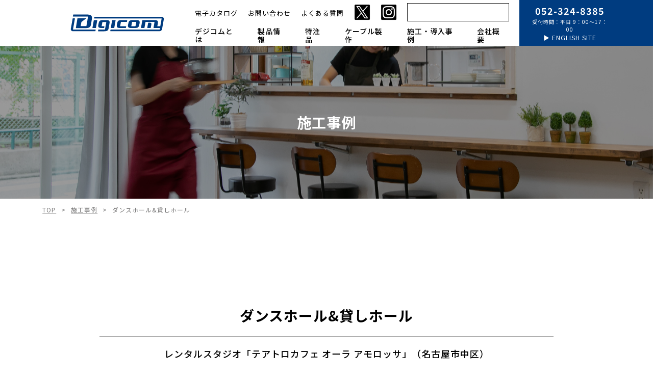

--- FILE ---
content_type: text/html; charset=UTF-8
request_url: https://www.e-digicom.co.jp/works/works01-02/
body_size: 15997
content:
<!doctype html>
<html>
    <head>
<!-- Google tag (gtag.js) -->
<script async src="https://www.googletagmanager.com/gtag/js?id=G-R92LKF1SZL"></script>
<script>
  window.dataLayer = window.dataLayer || [];
  function gtag(){dataLayer.push(arguments);}
  gtag('js', new Date());

  gtag('config', 'G-R92LKF1SZL');
</script>
<!-- Google Tag Manager -->
<script>(function(w,d,s,l,i){w[l]=w[l]||[];w[l].push({'gtm.start':
new Date().getTime(),event:'gtm.js'});var f=d.getElementsByTagName(s)[0],
j=d.createElement(s),dl=l!='dataLayer'?'&l='+l:'';j.async=true;j.src=
'https://www.googletagmanager.com/gtm.js?id='+i+dl;f.parentNode.insertBefore(j,f);
})(window,document,'script','dataLayer','GTM-KVF4N69');</script>
<!-- End Google Tag Manager -->
        <meta charset="UTF-8">
        <!--title></title-->
        <meta http-equiv="X-UA-Compatible" content="IE=edge" />
        <meta name="viewport" content="width=device-width,initial-scale=1" />
                                                        <link rel="shortcut icon" href="https://www.e-digicom.co.jp/wp/wp-content/themes/digicom_theme/assets/favicon/favicon.ico">
        <link rel="apple-touch-icon" href="https://www.e-digicom.co.jp/wp/wp-content/themes/digicom_theme/assets/favicon/apple-touch-icon.png">
        <link rel="icon" type="image/png" href="https://www.e-digicom.co.jp/wp/wp-content/themes/digicom_theme/assets/favicon/android-chrome-192.png">
        <link rel="stylesheet" href="https://cdn.jsdelivr.net/npm/swiper@8/swiper-bundle.min.css"/>
        <link rel="stylesheet" href="https://www.e-digicom.co.jp/wp/wp-content/themes/digicom_theme/assets/css/destyle.css">
                <link rel="stylesheet" href="https://www.e-digicom.co.jp/wp/wp-content/themes/digicom_theme/assets/css/lightbox.min.css">
        <link rel="stylesheet" href="https://www.e-digicom.co.jp/wp/wp-content/themes/digicom_theme/assets/css/common.css?20260118-1752">
        <link rel="stylesheet" href="https://www.e-digicom.co.jp/wp/wp-content/themes/digicom_theme/assets/css/common_20th.css">
        <link rel="stylesheet" type="text/css" media="print" href="https://www.e-digicom.co.jp/wp/wp-content/themes/digicom_theme/assets/css/common_print.css">
        <!-- Web font-->
        <link rel="preconnect" href="https://fonts.googleapis.com">
        <link rel="preconnect" href="https://fonts.gstatic.com" crossorigin>
        <link href="https://fonts.googleapis.com/css2?family=Noto+Sans+JP:wght@300;400;500;700;900&display=swap" rel="stylesheet">
        <link href="https://fonts.googleapis.com/css2?family=Roboto:wght@300;400;500;700&display=swap" rel="stylesheet">
        
		<!-- All in One SEO 4.8.5 - aioseo.com -->
	<meta name="description" content="レンタルスタジオ「テアトロカフェ オーラ アモロッサ」様よりご依頼を受け、別店舗から新レンタルスタジオへの音響" />
	<meta name="robots" content="max-image-preview:large" />
	<link rel="canonical" href="https://www.e-digicom.co.jp/works/works01-02/" />
	<meta name="generator" content="All in One SEO (AIOSEO) 4.8.5" />
		<meta property="og:locale" content="ja_JP" />
		<meta property="og:site_name" content="有限会社デジコム ｜ 有限会社デジコムのサイトです。音響機器販売、音響機器輸入販売、音響制御機器製造、特注品製造、音響機器のシステム設計及び設置、施工など行っております。" />
		<meta property="og:type" content="article" />
		<meta property="og:title" content="有限会社デジコム ｜ ダンスホール&amp;貸しホール" />
		<meta property="og:description" content="レンタルスタジオ「テアトロカフェ オーラ アモロッサ」様よりご依頼を受け、別店舗から新レンタルスタジオへの音響" />
		<meta property="og:url" content="https://www.e-digicom.co.jp/works/works01-02/" />
		<meta property="article:published_time" content="2022-09-30T11:01:50+00:00" />
		<meta property="article:modified_time" content="2025-06-25T02:56:30+00:00" />
		<meta name="twitter:card" content="summary_large_image" />
		<meta name="twitter:title" content="有限会社デジコム ｜ ダンスホール&amp;貸しホール" />
		<meta name="twitter:description" content="レンタルスタジオ「テアトロカフェ オーラ アモロッサ」様よりご依頼を受け、別店舗から新レンタルスタジオへの音響" />
		<script type="application/ld+json" class="aioseo-schema">
			{"@context":"https:\/\/schema.org","@graph":[{"@type":"BreadcrumbList","@id":"https:\/\/www.e-digicom.co.jp\/works\/works01-02\/#breadcrumblist","itemListElement":[{"@type":"ListItem","@id":"https:\/\/www.e-digicom.co.jp#listItem","position":1,"name":"\u30db\u30fc\u30e0","item":"https:\/\/www.e-digicom.co.jp","nextItem":{"@type":"ListItem","@id":"https:\/\/www.e-digicom.co.jp\/works\/#listItem","name":"WORKS"}},{"@type":"ListItem","@id":"https:\/\/www.e-digicom.co.jp\/works\/#listItem","position":2,"name":"WORKS","item":"https:\/\/www.e-digicom.co.jp\/works\/","nextItem":{"@type":"ListItem","@id":"https:\/\/www.e-digicom.co.jp\/works_cats\/works01\/#listItem","name":"\u65bd\u5de5\u4e8b\u4f8b"},"previousItem":{"@type":"ListItem","@id":"https:\/\/www.e-digicom.co.jp#listItem","name":"\u30db\u30fc\u30e0"}},{"@type":"ListItem","@id":"https:\/\/www.e-digicom.co.jp\/works_cats\/works01\/#listItem","position":3,"name":"\u65bd\u5de5\u4e8b\u4f8b","item":"https:\/\/www.e-digicom.co.jp\/works_cats\/works01\/","nextItem":{"@type":"ListItem","@id":"https:\/\/www.e-digicom.co.jp\/works\/works01-02\/#listItem","name":"\u30c0\u30f3\u30b9\u30db\u30fc\u30eb&#038;\u8cb8\u3057\u30db\u30fc\u30eb"},"previousItem":{"@type":"ListItem","@id":"https:\/\/www.e-digicom.co.jp\/works\/#listItem","name":"WORKS"}},{"@type":"ListItem","@id":"https:\/\/www.e-digicom.co.jp\/works\/works01-02\/#listItem","position":4,"name":"\u30c0\u30f3\u30b9\u30db\u30fc\u30eb&#038;\u8cb8\u3057\u30db\u30fc\u30eb","previousItem":{"@type":"ListItem","@id":"https:\/\/www.e-digicom.co.jp\/works_cats\/works01\/#listItem","name":"\u65bd\u5de5\u4e8b\u4f8b"}}]},{"@type":"Organization","@id":"https:\/\/www.e-digicom.co.jp\/#organization","name":"\u6709\u9650\u4f1a\u793e\u30c7\u30b8\u30b3\u30e0","description":"\u6709\u9650\u4f1a\u793e\u30c7\u30b8\u30b3\u30e0\u306e\u30b5\u30a4\u30c8\u3067\u3059\u3002\u97f3\u97ff\u6a5f\u5668\u8ca9\u58f2\u3001\u97f3\u97ff\u6a5f\u5668\u8f38\u5165\u8ca9\u58f2\u3001\u97f3\u97ff\u5236\u5fa1\u6a5f\u5668\u88fd\u9020\u3001\u7279\u6ce8\u54c1\u88fd\u9020\u3001\u97f3\u97ff\u6a5f\u5668\u306e\u30b7\u30b9\u30c6\u30e0\u8a2d\u8a08\u53ca\u3073\u8a2d\u7f6e\u3001\u65bd\u5de5\u306a\u3069\u884c\u3063\u3066\u304a\u308a\u307e\u3059\u3002","url":"https:\/\/www.e-digicom.co.jp\/","logo":{"@type":"ImageObject","url":"https:\/\/www.e-digicom.co.jp\/wp\/wp-content\/uploads\/2022\/11\/logo_600x375.jpg","@id":"https:\/\/www.e-digicom.co.jp\/works\/works01-02\/#organizationLogo","width":600,"height":375},"image":{"@id":"https:\/\/www.e-digicom.co.jp\/works\/works01-02\/#organizationLogo"}},{"@type":"WebPage","@id":"https:\/\/www.e-digicom.co.jp\/works\/works01-02\/#webpage","url":"https:\/\/www.e-digicom.co.jp\/works\/works01-02\/","name":"\u6709\u9650\u4f1a\u793e\u30c7\u30b8\u30b3\u30e0 \uff5c \u30c0\u30f3\u30b9\u30db\u30fc\u30eb&\u8cb8\u3057\u30db\u30fc\u30eb","description":"\u30ec\u30f3\u30bf\u30eb\u30b9\u30bf\u30b8\u30aa\u300c\u30c6\u30a2\u30c8\u30ed\u30ab\u30d5\u30a7 \u30aa\u30fc\u30e9 \u30a2\u30e2\u30ed\u30c3\u30b5\u300d\u69d8\u3088\u308a\u3054\u4f9d\u983c\u3092\u53d7\u3051\u3001\u5225\u5e97\u8217\u304b\u3089\u65b0\u30ec\u30f3\u30bf\u30eb\u30b9\u30bf\u30b8\u30aa\u3078\u306e\u97f3\u97ff","inLanguage":"ja","isPartOf":{"@id":"https:\/\/www.e-digicom.co.jp\/#website"},"breadcrumb":{"@id":"https:\/\/www.e-digicom.co.jp\/works\/works01-02\/#breadcrumblist"},"image":{"@type":"ImageObject","url":"https:\/\/www.e-digicom.co.jp\/wp\/wp-content\/uploads\/2022\/09\/works01-02.jpg","@id":"https:\/\/www.e-digicom.co.jp\/works\/works01-02\/#mainImage","width":458,"height":337},"primaryImageOfPage":{"@id":"https:\/\/www.e-digicom.co.jp\/works\/works01-02\/#mainImage"},"datePublished":"2022-09-30T20:01:50+09:00","dateModified":"2025-06-25T11:56:30+09:00"},{"@type":"WebSite","@id":"https:\/\/www.e-digicom.co.jp\/#website","url":"https:\/\/www.e-digicom.co.jp\/","name":"\u6709\u9650\u4f1a\u793e\u30c7\u30b8\u30b3\u30e0","description":"\u6709\u9650\u4f1a\u793e\u30c7\u30b8\u30b3\u30e0\u306e\u30b5\u30a4\u30c8\u3067\u3059\u3002\u97f3\u97ff\u6a5f\u5668\u8ca9\u58f2\u3001\u97f3\u97ff\u6a5f\u5668\u8f38\u5165\u8ca9\u58f2\u3001\u97f3\u97ff\u5236\u5fa1\u6a5f\u5668\u88fd\u9020\u3001\u7279\u6ce8\u54c1\u88fd\u9020\u3001\u97f3\u97ff\u6a5f\u5668\u306e\u30b7\u30b9\u30c6\u30e0\u8a2d\u8a08\u53ca\u3073\u8a2d\u7f6e\u3001\u65bd\u5de5\u306a\u3069\u884c\u3063\u3066\u304a\u308a\u307e\u3059\u3002","inLanguage":"ja","publisher":{"@id":"https:\/\/www.e-digicom.co.jp\/#organization"}}]}
		</script>
		<!-- All in One SEO -->

<link rel="alternate" title="oEmbed (JSON)" type="application/json+oembed" href="https://www.e-digicom.co.jp/wp-json/oembed/1.0/embed?url=https%3A%2F%2Fwww.e-digicom.co.jp%2Fworks%2Fworks01-02%2F" />
<link rel="alternate" title="oEmbed (XML)" type="text/xml+oembed" href="https://www.e-digicom.co.jp/wp-json/oembed/1.0/embed?url=https%3A%2F%2Fwww.e-digicom.co.jp%2Fworks%2Fworks01-02%2F&#038;format=xml" />
<style id='wp-img-auto-sizes-contain-inline-css' type='text/css'>
img:is([sizes=auto i],[sizes^="auto," i]){contain-intrinsic-size:3000px 1500px}
/*# sourceURL=wp-img-auto-sizes-contain-inline-css */
</style>
<style id='wp-emoji-styles-inline-css' type='text/css'>

	img.wp-smiley, img.emoji {
		display: inline !important;
		border: none !important;
		box-shadow: none !important;
		height: 1em !important;
		width: 1em !important;
		margin: 0 0.07em !important;
		vertical-align: -0.1em !important;
		background: none !important;
		padding: 0 !important;
	}
/*# sourceURL=wp-emoji-styles-inline-css */
</style>
<style id='wp-block-library-inline-css' type='text/css'>
:root{--wp-block-synced-color:#7a00df;--wp-block-synced-color--rgb:122,0,223;--wp-bound-block-color:var(--wp-block-synced-color);--wp-editor-canvas-background:#ddd;--wp-admin-theme-color:#007cba;--wp-admin-theme-color--rgb:0,124,186;--wp-admin-theme-color-darker-10:#006ba1;--wp-admin-theme-color-darker-10--rgb:0,107,160.5;--wp-admin-theme-color-darker-20:#005a87;--wp-admin-theme-color-darker-20--rgb:0,90,135;--wp-admin-border-width-focus:2px}@media (min-resolution:192dpi){:root{--wp-admin-border-width-focus:1.5px}}.wp-element-button{cursor:pointer}:root .has-very-light-gray-background-color{background-color:#eee}:root .has-very-dark-gray-background-color{background-color:#313131}:root .has-very-light-gray-color{color:#eee}:root .has-very-dark-gray-color{color:#313131}:root .has-vivid-green-cyan-to-vivid-cyan-blue-gradient-background{background:linear-gradient(135deg,#00d084,#0693e3)}:root .has-purple-crush-gradient-background{background:linear-gradient(135deg,#34e2e4,#4721fb 50%,#ab1dfe)}:root .has-hazy-dawn-gradient-background{background:linear-gradient(135deg,#faaca8,#dad0ec)}:root .has-subdued-olive-gradient-background{background:linear-gradient(135deg,#fafae1,#67a671)}:root .has-atomic-cream-gradient-background{background:linear-gradient(135deg,#fdd79a,#004a59)}:root .has-nightshade-gradient-background{background:linear-gradient(135deg,#330968,#31cdcf)}:root .has-midnight-gradient-background{background:linear-gradient(135deg,#020381,#2874fc)}:root{--wp--preset--font-size--normal:16px;--wp--preset--font-size--huge:42px}.has-regular-font-size{font-size:1em}.has-larger-font-size{font-size:2.625em}.has-normal-font-size{font-size:var(--wp--preset--font-size--normal)}.has-huge-font-size{font-size:var(--wp--preset--font-size--huge)}.has-text-align-center{text-align:center}.has-text-align-left{text-align:left}.has-text-align-right{text-align:right}.has-fit-text{white-space:nowrap!important}#end-resizable-editor-section{display:none}.aligncenter{clear:both}.items-justified-left{justify-content:flex-start}.items-justified-center{justify-content:center}.items-justified-right{justify-content:flex-end}.items-justified-space-between{justify-content:space-between}.screen-reader-text{border:0;clip-path:inset(50%);height:1px;margin:-1px;overflow:hidden;padding:0;position:absolute;width:1px;word-wrap:normal!important}.screen-reader-text:focus{background-color:#ddd;clip-path:none;color:#444;display:block;font-size:1em;height:auto;left:5px;line-height:normal;padding:15px 23px 14px;text-decoration:none;top:5px;width:auto;z-index:100000}html :where(.has-border-color){border-style:solid}html :where([style*=border-top-color]){border-top-style:solid}html :where([style*=border-right-color]){border-right-style:solid}html :where([style*=border-bottom-color]){border-bottom-style:solid}html :where([style*=border-left-color]){border-left-style:solid}html :where([style*=border-width]){border-style:solid}html :where([style*=border-top-width]){border-top-style:solid}html :where([style*=border-right-width]){border-right-style:solid}html :where([style*=border-bottom-width]){border-bottom-style:solid}html :where([style*=border-left-width]){border-left-style:solid}html :where(img[class*=wp-image-]){height:auto;max-width:100%}:where(figure){margin:0 0 1em}html :where(.is-position-sticky){--wp-admin--admin-bar--position-offset:var(--wp-admin--admin-bar--height,0px)}@media screen and (max-width:600px){html :where(.is-position-sticky){--wp-admin--admin-bar--position-offset:0px}}

/*# sourceURL=wp-block-library-inline-css */
</style><style id='wp-block-heading-inline-css' type='text/css'>
h1:where(.wp-block-heading).has-background,h2:where(.wp-block-heading).has-background,h3:where(.wp-block-heading).has-background,h4:where(.wp-block-heading).has-background,h5:where(.wp-block-heading).has-background,h6:where(.wp-block-heading).has-background{padding:1.25em 2.375em}h1.has-text-align-left[style*=writing-mode]:where([style*=vertical-lr]),h1.has-text-align-right[style*=writing-mode]:where([style*=vertical-rl]),h2.has-text-align-left[style*=writing-mode]:where([style*=vertical-lr]),h2.has-text-align-right[style*=writing-mode]:where([style*=vertical-rl]),h3.has-text-align-left[style*=writing-mode]:where([style*=vertical-lr]),h3.has-text-align-right[style*=writing-mode]:where([style*=vertical-rl]),h4.has-text-align-left[style*=writing-mode]:where([style*=vertical-lr]),h4.has-text-align-right[style*=writing-mode]:where([style*=vertical-rl]),h5.has-text-align-left[style*=writing-mode]:where([style*=vertical-lr]),h5.has-text-align-right[style*=writing-mode]:where([style*=vertical-rl]),h6.has-text-align-left[style*=writing-mode]:where([style*=vertical-lr]),h6.has-text-align-right[style*=writing-mode]:where([style*=vertical-rl]){rotate:180deg}
/*# sourceURL=https://www.e-digicom.co.jp/wp/wp-includes/blocks/heading/style.min.css */
</style>
<style id='wp-block-image-inline-css' type='text/css'>
.wp-block-image>a,.wp-block-image>figure>a{display:inline-block}.wp-block-image img{box-sizing:border-box;height:auto;max-width:100%;vertical-align:bottom}@media not (prefers-reduced-motion){.wp-block-image img.hide{visibility:hidden}.wp-block-image img.show{animation:show-content-image .4s}}.wp-block-image[style*=border-radius] img,.wp-block-image[style*=border-radius]>a{border-radius:inherit}.wp-block-image.has-custom-border img{box-sizing:border-box}.wp-block-image.aligncenter{text-align:center}.wp-block-image.alignfull>a,.wp-block-image.alignwide>a{width:100%}.wp-block-image.alignfull img,.wp-block-image.alignwide img{height:auto;width:100%}.wp-block-image .aligncenter,.wp-block-image .alignleft,.wp-block-image .alignright,.wp-block-image.aligncenter,.wp-block-image.alignleft,.wp-block-image.alignright{display:table}.wp-block-image .aligncenter>figcaption,.wp-block-image .alignleft>figcaption,.wp-block-image .alignright>figcaption,.wp-block-image.aligncenter>figcaption,.wp-block-image.alignleft>figcaption,.wp-block-image.alignright>figcaption{caption-side:bottom;display:table-caption}.wp-block-image .alignleft{float:left;margin:.5em 1em .5em 0}.wp-block-image .alignright{float:right;margin:.5em 0 .5em 1em}.wp-block-image .aligncenter{margin-left:auto;margin-right:auto}.wp-block-image :where(figcaption){margin-bottom:1em;margin-top:.5em}.wp-block-image.is-style-circle-mask img{border-radius:9999px}@supports ((-webkit-mask-image:none) or (mask-image:none)) or (-webkit-mask-image:none){.wp-block-image.is-style-circle-mask img{border-radius:0;-webkit-mask-image:url('data:image/svg+xml;utf8,<svg viewBox="0 0 100 100" xmlns="http://www.w3.org/2000/svg"><circle cx="50" cy="50" r="50"/></svg>');mask-image:url('data:image/svg+xml;utf8,<svg viewBox="0 0 100 100" xmlns="http://www.w3.org/2000/svg"><circle cx="50" cy="50" r="50"/></svg>');mask-mode:alpha;-webkit-mask-position:center;mask-position:center;-webkit-mask-repeat:no-repeat;mask-repeat:no-repeat;-webkit-mask-size:contain;mask-size:contain}}:root :where(.wp-block-image.is-style-rounded img,.wp-block-image .is-style-rounded img){border-radius:9999px}.wp-block-image figure{margin:0}.wp-lightbox-container{display:flex;flex-direction:column;position:relative}.wp-lightbox-container img{cursor:zoom-in}.wp-lightbox-container img:hover+button{opacity:1}.wp-lightbox-container button{align-items:center;backdrop-filter:blur(16px) saturate(180%);background-color:#5a5a5a40;border:none;border-radius:4px;cursor:zoom-in;display:flex;height:20px;justify-content:center;opacity:0;padding:0;position:absolute;right:16px;text-align:center;top:16px;width:20px;z-index:100}@media not (prefers-reduced-motion){.wp-lightbox-container button{transition:opacity .2s ease}}.wp-lightbox-container button:focus-visible{outline:3px auto #5a5a5a40;outline:3px auto -webkit-focus-ring-color;outline-offset:3px}.wp-lightbox-container button:hover{cursor:pointer;opacity:1}.wp-lightbox-container button:focus{opacity:1}.wp-lightbox-container button:focus,.wp-lightbox-container button:hover,.wp-lightbox-container button:not(:hover):not(:active):not(.has-background){background-color:#5a5a5a40;border:none}.wp-lightbox-overlay{box-sizing:border-box;cursor:zoom-out;height:100vh;left:0;overflow:hidden;position:fixed;top:0;visibility:hidden;width:100%;z-index:100000}.wp-lightbox-overlay .close-button{align-items:center;cursor:pointer;display:flex;justify-content:center;min-height:40px;min-width:40px;padding:0;position:absolute;right:calc(env(safe-area-inset-right) + 16px);top:calc(env(safe-area-inset-top) + 16px);z-index:5000000}.wp-lightbox-overlay .close-button:focus,.wp-lightbox-overlay .close-button:hover,.wp-lightbox-overlay .close-button:not(:hover):not(:active):not(.has-background){background:none;border:none}.wp-lightbox-overlay .lightbox-image-container{height:var(--wp--lightbox-container-height);left:50%;overflow:hidden;position:absolute;top:50%;transform:translate(-50%,-50%);transform-origin:top left;width:var(--wp--lightbox-container-width);z-index:9999999999}.wp-lightbox-overlay .wp-block-image{align-items:center;box-sizing:border-box;display:flex;height:100%;justify-content:center;margin:0;position:relative;transform-origin:0 0;width:100%;z-index:3000000}.wp-lightbox-overlay .wp-block-image img{height:var(--wp--lightbox-image-height);min-height:var(--wp--lightbox-image-height);min-width:var(--wp--lightbox-image-width);width:var(--wp--lightbox-image-width)}.wp-lightbox-overlay .wp-block-image figcaption{display:none}.wp-lightbox-overlay button{background:none;border:none}.wp-lightbox-overlay .scrim{background-color:#fff;height:100%;opacity:.9;position:absolute;width:100%;z-index:2000000}.wp-lightbox-overlay.active{visibility:visible}@media not (prefers-reduced-motion){.wp-lightbox-overlay.active{animation:turn-on-visibility .25s both}.wp-lightbox-overlay.active img{animation:turn-on-visibility .35s both}.wp-lightbox-overlay.show-closing-animation:not(.active){animation:turn-off-visibility .35s both}.wp-lightbox-overlay.show-closing-animation:not(.active) img{animation:turn-off-visibility .25s both}.wp-lightbox-overlay.zoom.active{animation:none;opacity:1;visibility:visible}.wp-lightbox-overlay.zoom.active .lightbox-image-container{animation:lightbox-zoom-in .4s}.wp-lightbox-overlay.zoom.active .lightbox-image-container img{animation:none}.wp-lightbox-overlay.zoom.active .scrim{animation:turn-on-visibility .4s forwards}.wp-lightbox-overlay.zoom.show-closing-animation:not(.active){animation:none}.wp-lightbox-overlay.zoom.show-closing-animation:not(.active) .lightbox-image-container{animation:lightbox-zoom-out .4s}.wp-lightbox-overlay.zoom.show-closing-animation:not(.active) .lightbox-image-container img{animation:none}.wp-lightbox-overlay.zoom.show-closing-animation:not(.active) .scrim{animation:turn-off-visibility .4s forwards}}@keyframes show-content-image{0%{visibility:hidden}99%{visibility:hidden}to{visibility:visible}}@keyframes turn-on-visibility{0%{opacity:0}to{opacity:1}}@keyframes turn-off-visibility{0%{opacity:1;visibility:visible}99%{opacity:0;visibility:visible}to{opacity:0;visibility:hidden}}@keyframes lightbox-zoom-in{0%{transform:translate(calc((-100vw + var(--wp--lightbox-scrollbar-width))/2 + var(--wp--lightbox-initial-left-position)),calc(-50vh + var(--wp--lightbox-initial-top-position))) scale(var(--wp--lightbox-scale))}to{transform:translate(-50%,-50%) scale(1)}}@keyframes lightbox-zoom-out{0%{transform:translate(-50%,-50%) scale(1);visibility:visible}99%{visibility:visible}to{transform:translate(calc((-100vw + var(--wp--lightbox-scrollbar-width))/2 + var(--wp--lightbox-initial-left-position)),calc(-50vh + var(--wp--lightbox-initial-top-position))) scale(var(--wp--lightbox-scale));visibility:hidden}}
/*# sourceURL=https://www.e-digicom.co.jp/wp/wp-includes/blocks/image/style.min.css */
</style>
<style id='wp-block-list-inline-css' type='text/css'>
ol,ul{box-sizing:border-box}:root :where(.wp-block-list.has-background){padding:1.25em 2.375em}
/*# sourceURL=https://www.e-digicom.co.jp/wp/wp-includes/blocks/list/style.min.css */
</style>
<style id='wp-block-columns-inline-css' type='text/css'>
.wp-block-columns{box-sizing:border-box;display:flex;flex-wrap:wrap!important}@media (min-width:782px){.wp-block-columns{flex-wrap:nowrap!important}}.wp-block-columns{align-items:normal!important}.wp-block-columns.are-vertically-aligned-top{align-items:flex-start}.wp-block-columns.are-vertically-aligned-center{align-items:center}.wp-block-columns.are-vertically-aligned-bottom{align-items:flex-end}@media (max-width:781px){.wp-block-columns:not(.is-not-stacked-on-mobile)>.wp-block-column{flex-basis:100%!important}}@media (min-width:782px){.wp-block-columns:not(.is-not-stacked-on-mobile)>.wp-block-column{flex-basis:0;flex-grow:1}.wp-block-columns:not(.is-not-stacked-on-mobile)>.wp-block-column[style*=flex-basis]{flex-grow:0}}.wp-block-columns.is-not-stacked-on-mobile{flex-wrap:nowrap!important}.wp-block-columns.is-not-stacked-on-mobile>.wp-block-column{flex-basis:0;flex-grow:1}.wp-block-columns.is-not-stacked-on-mobile>.wp-block-column[style*=flex-basis]{flex-grow:0}:where(.wp-block-columns){margin-bottom:1.75em}:where(.wp-block-columns.has-background){padding:1.25em 2.375em}.wp-block-column{flex-grow:1;min-width:0;overflow-wrap:break-word;word-break:break-word}.wp-block-column.is-vertically-aligned-top{align-self:flex-start}.wp-block-column.is-vertically-aligned-center{align-self:center}.wp-block-column.is-vertically-aligned-bottom{align-self:flex-end}.wp-block-column.is-vertically-aligned-stretch{align-self:stretch}.wp-block-column.is-vertically-aligned-bottom,.wp-block-column.is-vertically-aligned-center,.wp-block-column.is-vertically-aligned-top{width:100%}
/*# sourceURL=https://www.e-digicom.co.jp/wp/wp-includes/blocks/columns/style.min.css */
</style>
<style id='wp-block-group-inline-css' type='text/css'>
.wp-block-group{box-sizing:border-box}:where(.wp-block-group.wp-block-group-is-layout-constrained){position:relative}
/*# sourceURL=https://www.e-digicom.co.jp/wp/wp-includes/blocks/group/style.min.css */
</style>
<style id='wp-block-paragraph-inline-css' type='text/css'>
.is-small-text{font-size:.875em}.is-regular-text{font-size:1em}.is-large-text{font-size:2.25em}.is-larger-text{font-size:3em}.has-drop-cap:not(:focus):first-letter{float:left;font-size:8.4em;font-style:normal;font-weight:100;line-height:.68;margin:.05em .1em 0 0;text-transform:uppercase}body.rtl .has-drop-cap:not(:focus):first-letter{float:none;margin-left:.1em}p.has-drop-cap.has-background{overflow:hidden}:root :where(p.has-background){padding:1.25em 2.375em}:where(p.has-text-color:not(.has-link-color)) a{color:inherit}p.has-text-align-left[style*="writing-mode:vertical-lr"],p.has-text-align-right[style*="writing-mode:vertical-rl"]{rotate:180deg}
/*# sourceURL=https://www.e-digicom.co.jp/wp/wp-includes/blocks/paragraph/style.min.css */
</style>
<style id='wp-block-spacer-inline-css' type='text/css'>
.wp-block-spacer{clear:both}
/*# sourceURL=https://www.e-digicom.co.jp/wp/wp-includes/blocks/spacer/style.min.css */
</style>
<style id='global-styles-inline-css' type='text/css'>
:root{--wp--preset--aspect-ratio--square: 1;--wp--preset--aspect-ratio--4-3: 4/3;--wp--preset--aspect-ratio--3-4: 3/4;--wp--preset--aspect-ratio--3-2: 3/2;--wp--preset--aspect-ratio--2-3: 2/3;--wp--preset--aspect-ratio--16-9: 16/9;--wp--preset--aspect-ratio--9-16: 9/16;--wp--preset--color--black: #000000;--wp--preset--color--cyan-bluish-gray: #abb8c3;--wp--preset--color--white: #ffffff;--wp--preset--color--pale-pink: #f78da7;--wp--preset--color--vivid-red: #cf2e2e;--wp--preset--color--luminous-vivid-orange: #ff6900;--wp--preset--color--luminous-vivid-amber: #fcb900;--wp--preset--color--light-green-cyan: #7bdcb5;--wp--preset--color--vivid-green-cyan: #00d084;--wp--preset--color--pale-cyan-blue: #8ed1fc;--wp--preset--color--vivid-cyan-blue: #0693e3;--wp--preset--color--vivid-purple: #9b51e0;--wp--preset--gradient--vivid-cyan-blue-to-vivid-purple: linear-gradient(135deg,rgb(6,147,227) 0%,rgb(155,81,224) 100%);--wp--preset--gradient--light-green-cyan-to-vivid-green-cyan: linear-gradient(135deg,rgb(122,220,180) 0%,rgb(0,208,130) 100%);--wp--preset--gradient--luminous-vivid-amber-to-luminous-vivid-orange: linear-gradient(135deg,rgb(252,185,0) 0%,rgb(255,105,0) 100%);--wp--preset--gradient--luminous-vivid-orange-to-vivid-red: linear-gradient(135deg,rgb(255,105,0) 0%,rgb(207,46,46) 100%);--wp--preset--gradient--very-light-gray-to-cyan-bluish-gray: linear-gradient(135deg,rgb(238,238,238) 0%,rgb(169,184,195) 100%);--wp--preset--gradient--cool-to-warm-spectrum: linear-gradient(135deg,rgb(74,234,220) 0%,rgb(151,120,209) 20%,rgb(207,42,186) 40%,rgb(238,44,130) 60%,rgb(251,105,98) 80%,rgb(254,248,76) 100%);--wp--preset--gradient--blush-light-purple: linear-gradient(135deg,rgb(255,206,236) 0%,rgb(152,150,240) 100%);--wp--preset--gradient--blush-bordeaux: linear-gradient(135deg,rgb(254,205,165) 0%,rgb(254,45,45) 50%,rgb(107,0,62) 100%);--wp--preset--gradient--luminous-dusk: linear-gradient(135deg,rgb(255,203,112) 0%,rgb(199,81,192) 50%,rgb(65,88,208) 100%);--wp--preset--gradient--pale-ocean: linear-gradient(135deg,rgb(255,245,203) 0%,rgb(182,227,212) 50%,rgb(51,167,181) 100%);--wp--preset--gradient--electric-grass: linear-gradient(135deg,rgb(202,248,128) 0%,rgb(113,206,126) 100%);--wp--preset--gradient--midnight: linear-gradient(135deg,rgb(2,3,129) 0%,rgb(40,116,252) 100%);--wp--preset--font-size--small: 13px;--wp--preset--font-size--medium: 20px;--wp--preset--font-size--large: 36px;--wp--preset--font-size--x-large: 42px;--wp--preset--spacing--20: 0.44rem;--wp--preset--spacing--30: 0.67rem;--wp--preset--spacing--40: 1rem;--wp--preset--spacing--50: 1.5rem;--wp--preset--spacing--60: 2.25rem;--wp--preset--spacing--70: 3.38rem;--wp--preset--spacing--80: 5.06rem;--wp--preset--shadow--natural: 6px 6px 9px rgba(0, 0, 0, 0.2);--wp--preset--shadow--deep: 12px 12px 50px rgba(0, 0, 0, 0.4);--wp--preset--shadow--sharp: 6px 6px 0px rgba(0, 0, 0, 0.2);--wp--preset--shadow--outlined: 6px 6px 0px -3px rgb(255, 255, 255), 6px 6px rgb(0, 0, 0);--wp--preset--shadow--crisp: 6px 6px 0px rgb(0, 0, 0);}:where(.is-layout-flex){gap: 0.5em;}:where(.is-layout-grid){gap: 0.5em;}body .is-layout-flex{display: flex;}.is-layout-flex{flex-wrap: wrap;align-items: center;}.is-layout-flex > :is(*, div){margin: 0;}body .is-layout-grid{display: grid;}.is-layout-grid > :is(*, div){margin: 0;}:where(.wp-block-columns.is-layout-flex){gap: 2em;}:where(.wp-block-columns.is-layout-grid){gap: 2em;}:where(.wp-block-post-template.is-layout-flex){gap: 1.25em;}:where(.wp-block-post-template.is-layout-grid){gap: 1.25em;}.has-black-color{color: var(--wp--preset--color--black) !important;}.has-cyan-bluish-gray-color{color: var(--wp--preset--color--cyan-bluish-gray) !important;}.has-white-color{color: var(--wp--preset--color--white) !important;}.has-pale-pink-color{color: var(--wp--preset--color--pale-pink) !important;}.has-vivid-red-color{color: var(--wp--preset--color--vivid-red) !important;}.has-luminous-vivid-orange-color{color: var(--wp--preset--color--luminous-vivid-orange) !important;}.has-luminous-vivid-amber-color{color: var(--wp--preset--color--luminous-vivid-amber) !important;}.has-light-green-cyan-color{color: var(--wp--preset--color--light-green-cyan) !important;}.has-vivid-green-cyan-color{color: var(--wp--preset--color--vivid-green-cyan) !important;}.has-pale-cyan-blue-color{color: var(--wp--preset--color--pale-cyan-blue) !important;}.has-vivid-cyan-blue-color{color: var(--wp--preset--color--vivid-cyan-blue) !important;}.has-vivid-purple-color{color: var(--wp--preset--color--vivid-purple) !important;}.has-black-background-color{background-color: var(--wp--preset--color--black) !important;}.has-cyan-bluish-gray-background-color{background-color: var(--wp--preset--color--cyan-bluish-gray) !important;}.has-white-background-color{background-color: var(--wp--preset--color--white) !important;}.has-pale-pink-background-color{background-color: var(--wp--preset--color--pale-pink) !important;}.has-vivid-red-background-color{background-color: var(--wp--preset--color--vivid-red) !important;}.has-luminous-vivid-orange-background-color{background-color: var(--wp--preset--color--luminous-vivid-orange) !important;}.has-luminous-vivid-amber-background-color{background-color: var(--wp--preset--color--luminous-vivid-amber) !important;}.has-light-green-cyan-background-color{background-color: var(--wp--preset--color--light-green-cyan) !important;}.has-vivid-green-cyan-background-color{background-color: var(--wp--preset--color--vivid-green-cyan) !important;}.has-pale-cyan-blue-background-color{background-color: var(--wp--preset--color--pale-cyan-blue) !important;}.has-vivid-cyan-blue-background-color{background-color: var(--wp--preset--color--vivid-cyan-blue) !important;}.has-vivid-purple-background-color{background-color: var(--wp--preset--color--vivid-purple) !important;}.has-black-border-color{border-color: var(--wp--preset--color--black) !important;}.has-cyan-bluish-gray-border-color{border-color: var(--wp--preset--color--cyan-bluish-gray) !important;}.has-white-border-color{border-color: var(--wp--preset--color--white) !important;}.has-pale-pink-border-color{border-color: var(--wp--preset--color--pale-pink) !important;}.has-vivid-red-border-color{border-color: var(--wp--preset--color--vivid-red) !important;}.has-luminous-vivid-orange-border-color{border-color: var(--wp--preset--color--luminous-vivid-orange) !important;}.has-luminous-vivid-amber-border-color{border-color: var(--wp--preset--color--luminous-vivid-amber) !important;}.has-light-green-cyan-border-color{border-color: var(--wp--preset--color--light-green-cyan) !important;}.has-vivid-green-cyan-border-color{border-color: var(--wp--preset--color--vivid-green-cyan) !important;}.has-pale-cyan-blue-border-color{border-color: var(--wp--preset--color--pale-cyan-blue) !important;}.has-vivid-cyan-blue-border-color{border-color: var(--wp--preset--color--vivid-cyan-blue) !important;}.has-vivid-purple-border-color{border-color: var(--wp--preset--color--vivid-purple) !important;}.has-vivid-cyan-blue-to-vivid-purple-gradient-background{background: var(--wp--preset--gradient--vivid-cyan-blue-to-vivid-purple) !important;}.has-light-green-cyan-to-vivid-green-cyan-gradient-background{background: var(--wp--preset--gradient--light-green-cyan-to-vivid-green-cyan) !important;}.has-luminous-vivid-amber-to-luminous-vivid-orange-gradient-background{background: var(--wp--preset--gradient--luminous-vivid-amber-to-luminous-vivid-orange) !important;}.has-luminous-vivid-orange-to-vivid-red-gradient-background{background: var(--wp--preset--gradient--luminous-vivid-orange-to-vivid-red) !important;}.has-very-light-gray-to-cyan-bluish-gray-gradient-background{background: var(--wp--preset--gradient--very-light-gray-to-cyan-bluish-gray) !important;}.has-cool-to-warm-spectrum-gradient-background{background: var(--wp--preset--gradient--cool-to-warm-spectrum) !important;}.has-blush-light-purple-gradient-background{background: var(--wp--preset--gradient--blush-light-purple) !important;}.has-blush-bordeaux-gradient-background{background: var(--wp--preset--gradient--blush-bordeaux) !important;}.has-luminous-dusk-gradient-background{background: var(--wp--preset--gradient--luminous-dusk) !important;}.has-pale-ocean-gradient-background{background: var(--wp--preset--gradient--pale-ocean) !important;}.has-electric-grass-gradient-background{background: var(--wp--preset--gradient--electric-grass) !important;}.has-midnight-gradient-background{background: var(--wp--preset--gradient--midnight) !important;}.has-small-font-size{font-size: var(--wp--preset--font-size--small) !important;}.has-medium-font-size{font-size: var(--wp--preset--font-size--medium) !important;}.has-large-font-size{font-size: var(--wp--preset--font-size--large) !important;}.has-x-large-font-size{font-size: var(--wp--preset--font-size--x-large) !important;}
:where(.wp-block-columns.is-layout-flex){gap: 2em;}:where(.wp-block-columns.is-layout-grid){gap: 2em;}
/*# sourceURL=global-styles-inline-css */
</style>
<style id='core-block-supports-inline-css' type='text/css'>
.wp-container-core-columns-is-layout-9d6595d7{flex-wrap:nowrap;}
/*# sourceURL=core-block-supports-inline-css */
</style>

<style id='classic-theme-styles-inline-css' type='text/css'>
/*! This file is auto-generated */
.wp-block-button__link{color:#fff;background-color:#32373c;border-radius:9999px;box-shadow:none;text-decoration:none;padding:calc(.667em + 2px) calc(1.333em + 2px);font-size:1.125em}.wp-block-file__button{background:#32373c;color:#fff;text-decoration:none}
/*# sourceURL=/wp-includes/css/classic-themes.min.css */
</style>
<link rel='stylesheet' id='fancybox-css' href='https://www.e-digicom.co.jp/wp/wp-content/plugins/easy-fancybox/fancybox/1.5.4/jquery.fancybox.min.css?ver=6.9' type='text/css' media='screen' />
<script type="text/javascript" src="https://www.e-digicom.co.jp/wp/wp-includes/js/jquery/jquery.min.js?ver=3.7.1" id="jquery-core-js"></script>
<script type="text/javascript" src="https://www.e-digicom.co.jp/wp/wp-includes/js/jquery/jquery-migrate.min.js?ver=3.4.1" id="jquery-migrate-js"></script>
<link rel="https://api.w.org/" href="https://www.e-digicom.co.jp/wp-json/" /><link rel="alternate" title="JSON" type="application/json" href="https://www.e-digicom.co.jp/wp-json/wp/v2/works/273" /><link rel="EditURI" type="application/rsd+xml" title="RSD" href="https://www.e-digicom.co.jp/wp/xmlrpc.php?rsd" />
<link rel='shortlink' href='https://www.e-digicom.co.jp/?p=273' />
    </head>
  
<body class="wp-singular works-template-default single single-works postid-273 wp-theme-digicom_theme toppage">
<!-- Google Tag Manager (noscript) -->
<noscript><iframe src="https://www.googletagmanager.com/ns.html?id=GTM-KVF4N69"
height="0" width="0" style="display:none;visibility:hidden"></iframe></noscript>
<!-- End Google Tag Manager (noscript) -->
    <div id="wrap">
<!-- header -->
	<header class="header">
      <div class="container">
        <!-- ロゴエリア ——————————-->
        <div class="area_logo_header">
          <a class="logo" href="https://www.e-digicom.co.jp">
            <img src="https://www.e-digicom.co.jp/wp/wp-content/themes/digicom_theme/assets/images/logo/logo_blue.svg" alt="Digicom">
          </a>
        </div>
        <!-- ナビゲーション ——————————-->
        <div class="nav-wrapper">
            <nav class="area_nav_header header-nav">
                <div class="nav-logo-hum">
                    <a href="https://www.e-digicom.co.jp">
                        <img src="https://www.e-digicom.co.jp/wp/wp-content/themes/digicom_theme/assets/images/logo/logo_blue.svg" alt="Digicom">
                    </a>
                </div>
                <div class="head_nav_header">
                    <ul class="list_nav_sub_header">
                        <li class="li-txt">
                            <a href="https://www.e-digicom.co.jp/catalog/">電子カタログ</a>
                        </li>
                        <li class="li-txt">
                            <a href="https://www.e-digicom.co.jp/contact/">お問い合わせ</a>
                        </li>
                        <li class="li-txt">
                            <a href="https://www.e-digicom.co.jp/faq/">よくある質問</a>
                        </li>
                        <!-- SNS PCサイズ -->
                        <li>
                            <a href="https://twitter.com/digicomofficial" target="_blank" class="sns-list" rel="noopener noreferrer">
                                <img src="https://www.e-digicom.co.jp/wp/wp-content/themes/digicom_theme/assets/images/ico/ico_x.png" alt="X(twitter)">
                            </a>
                        </li>
						<li>
                            <a href="https://www.instagram.com/nagoya.digicom/" target="_blank" class="sns-list" rel="noopener noreferrer">
                            	<img src="https://www.e-digicom.co.jp/wp/wp-content/themes/digicom_theme/assets/images/ico/ico_instagram.png" alt="Instagram">
                        	</a>
                        </li>
						<!-- SNS PCサイズ ここまで -->
                        <li>
                            <form method="get" action="https://www.e-digicom.co.jp/" class="search_container">
        <input type="search" name="s" value="" size="25" placeholder="">
        <input type="submit" id="s">
</form>                        </li>
                    </ul>
                </div>
                <div class="body_nav_header">
                    <ul class="list_nav_header">
                        <li>
                            <a href="https://www.e-digicom.co.jp/about/">デジコムとは</a>
                        </li>
                                                <li class="hover-btn">
                            <a href="https://www.e-digicom.co.jp#info">製品情報</a>
                            <div class="block-1050">
                                <a href="https://www.e-digicom.co.jp/products/" class="sp-list-btn">カテゴリーから選ぶ</a>
                                <a href="https://www.e-digicom.co.jp/scene_cats/scene/" class="sp-list-btn">シーンから選ぶ</a>
                                <a href="https://www.e-digicom.co.jp/brand/" class="sp-list-btn">ブランドから選ぶ</a>
                                <a href="https://www.e-digicom.co.jp/model/" class="sp-list-btn">機種名から選ぶ</a>
                            </div>
                            <ul class="list-menu">
                                <li><a href="https://www.e-digicom.co.jp/products/">カテゴリーから選ぶ</a></li>
                                <li><a href="https://www.e-digicom.co.jp/scene_cats/scene/">シーンから選ぶ</a></li>
                                <li><a href="https://www.e-digicom.co.jp/brand/">ブランドから選ぶ</a></li>
                                <li><a href="https://www.e-digicom.co.jp/model/">機種名から選ぶ</a></li>
                            </ul>
                        </li>
                                                <li>
                            <a href="https://www.e-digicom.co.jp/custommade/custom/">特注品</a>
                        </li>
                        <li>
                            <a href="https://www.e-digicom.co.jp/cable/">ケーブル製作</a>
                        </li>
                        <li>
                            <a href="https://www.e-digicom.co.jp/works/">施工・導入事例</a>
                        </li>
                        <li>
                            <a href="https://www.e-digicom.co.jp/company/">会社概要</a>
                        </li>
                    </ul>
                    <ul class="list_nav_sub_sp">
                        <li class="li-txt">
                            <a href="https://www.e-digicom.co.jp/catalog/">電子カタログ</a>
                        </li>
                        <li class="li-txt">
                            <a href="https://www.e-digicom.co.jp/contact">お問い合わせ</a>
                        </li>
                        <li class="li-txt">
                            <a href="https://www.e-digicom.co.jp/faq/">よくある質問</a>
                        </li>
                    </ul>
                    <!-- SNS ハンバーガーメニュー -->
                    <div class="sns-header-sp flex-1050">
                        <a href="https://twitter.com/digicomofficial" target="_blank" rel="noopener noreferrer">
                            <img src="https://www.e-digicom.co.jp/wp/wp-content/themes/digicom_theme/assets/images/ico/ico_x.png" alt="X(twitter)">
                        </a>
                        <a href="https://www.instagram.com/nagoya.digicom/" target="_blank" rel="noopener noreferrer">
                            <img src="https://www.e-digicom.co.jp/wp/wp-content/themes/digicom_theme/assets/images/ico/ico_instagram.png" alt="Instagram">
                        </a>
                    </div>
					<!-- SNS ハンバーガーメニュー ここまで -->
                </div>
                <div class="footer_nav_tel">
                    <p class="txt18">052-324-8385</p>
                    <p class="txt10">受付時間：平日 9：00〜17：00</p>
				    <p class="txt12">▶︎ <a href="https://e-digicom.com/" target="_blank">ENGLISH SITE</a></p>
                </div>
            </nav>
            <div class="nav-tel">
                    <p class="txt18">052-324-8385</p>
                    <p class="txt10">受付時間：平日 9：00〜17：00</p>
				    <p class="txt12">▶︎ <a href="https://e-digicom.com/" target="_blank">ENGLISH SITE</a></p>
                </div>
          </div>
          <!-- ハンバーガーボタン002 -->
            <button class="burger-btn" id="menu02">
                <span></span>
                <span></span>
                <span></span>
            </button>
        </div>
    </header>
<!-- header End -->
<!-- Contents -->
    <main id="contents" class="singleN-page">
        <section id="mv-under" class="works-top">
            <p class="txt28">施工事例</p>
        </section>
        <section id="under-page">
            <div class="container">
                <ul class="pnkz">
                    <li><a href="https://www.e-digicom.co.jp">TOP</a></li>
                    <li class="per">></li>
                    <li><a href="https://www.e-digicom.co.jp/works_cats/works01/">施工事例</a></li>
                    <li class="per">></li>
                    <li>ダンスホール&#038;貸しホール</li>
                </ul>
            </div>
        </section>
        <section class="singlebody">
            <div class="container">
                <div class="single-box">
                   
                <h1 class="news-detail__title txt28">ダンスホール&#038;貸しホール</h1>
                <div class="single-titlebox">
                    <p class="txt18">レンタルスタジオ「テアトロカフェ オーラ アモロッサ」（名古屋市中区）</p>
                </div>
                <div class="news-detail__body">
                    
<figure class="wp-block-image size-full"><img fetchpriority="high" decoding="async" width="960" height="400" src="https://www.e-digicom.co.jp/wp/wp-content/uploads/2022/09/main_960x400_blur-min.jpg" alt="" class="wp-image-457" srcset="https://www.e-digicom.co.jp/wp/wp-content/uploads/2022/09/main_960x400_blur-min.jpg 960w, https://www.e-digicom.co.jp/wp/wp-content/uploads/2022/09/main_960x400_blur-min-300x125.jpg 300w, https://www.e-digicom.co.jp/wp/wp-content/uploads/2022/09/main_960x400_blur-min-768x320.jpg 768w" sizes="(max-width: 960px) 100vw, 960px" /></figure>



<div style="height:30px" aria-hidden="true" class="wp-block-spacer"></div>



<h4 class="has-text-align-left wp-block-heading">レンタルスタジオ「テアトロカフェ オーラ アモロッサ」様よりご依頼を受け、別店舗から新レンタルスタジオへの音響設備の移設工事を行いました。</h4>



<h4 class="has-text-align-left wp-block-heading">今回設置したヤマハ製スピーカー「IF2205」は、ホールや劇場、講堂、会議室など、常設型のさまざまな場面に向けて開発された、インストレーションシリーズのものです。</h4>



<div style="height:80px" aria-hidden="true" class="wp-block-spacer"></div>



<div class="wp-block-columns is-layout-flex wp-container-core-columns-is-layout-9d6595d7 wp-block-columns-is-layout-flex">
<div class="wp-block-column is-layout-flow wp-block-column-is-layout-flow" style="flex-basis:66.66%">
<h2 class="wp-block-heading"><strong>作業内容</strong></h2>



<p>音響ラックの設置、組配、配線、端末処理、スピーカーの設置、プロジェクターの設置。</p>
</div>



<div class="wp-block-column is-layout-flow wp-block-column-is-layout-flow" style="flex-basis:33.33%">
<figure class="wp-block-image size-full"><a href="https://www.e-digicom.co.jp/wp/wp-content/uploads/2022/09/only_speaker_900x600-min.jpg"><img decoding="async" width="900" height="600" src="https://www.e-digicom.co.jp/wp/wp-content/uploads/2022/09/only_speaker_900x600-min.jpg" alt="" class="wp-image-460" srcset="https://www.e-digicom.co.jp/wp/wp-content/uploads/2022/09/only_speaker_900x600-min.jpg 900w, https://www.e-digicom.co.jp/wp/wp-content/uploads/2022/09/only_speaker_900x600-min-300x200.jpg 300w, https://www.e-digicom.co.jp/wp/wp-content/uploads/2022/09/only_speaker_900x600-min-768x512.jpg 768w" sizes="(max-width: 900px) 100vw, 900px" /></a></figure>
</div>
</div>



<div style="height:50px" aria-hidden="true" class="wp-block-spacer"></div>



<div class="wp-block-columns is-layout-flex wp-container-core-columns-is-layout-9d6595d7 wp-block-columns-is-layout-flex">
<div class="wp-block-column is-layout-flow wp-block-column-is-layout-flow" style="flex-basis:66.66%">
<h2 class="wp-block-heading"><strong>端子盤の設置</strong></h2>



<p>スクリーン横に端子盤を設置致しました。<br>DJブースのミキサーから端子盤の間でマイク4本、ライン4本、AUX1が2本の計10本の音声のやり取りが可能です。</p>
</div>



<div class="wp-block-column is-layout-flow wp-block-column-is-layout-flow" style="flex-basis:33.33%">
<figure class="wp-block-image size-full"><a href="https://www.e-digicom.co.jp/wp/wp-content/uploads/2022/09/plate_900x600-min.jpg"><img decoding="async" width="900" height="600" src="https://www.e-digicom.co.jp/wp/wp-content/uploads/2022/09/plate_900x600-min.jpg" alt="" class="wp-image-461" srcset="https://www.e-digicom.co.jp/wp/wp-content/uploads/2022/09/plate_900x600-min.jpg 900w, https://www.e-digicom.co.jp/wp/wp-content/uploads/2022/09/plate_900x600-min-300x200.jpg 300w, https://www.e-digicom.co.jp/wp/wp-content/uploads/2022/09/plate_900x600-min-768x512.jpg 768w" sizes="(max-width: 900px) 100vw, 900px" /></a></figure>
</div>
</div>



<div style="height:50px" aria-hidden="true" class="wp-block-spacer"></div>



<div class="wp-block-columns is-layout-flex wp-container-core-columns-is-layout-9d6595d7 wp-block-columns-is-layout-flex">
<div class="wp-block-column is-layout-flow wp-block-column-is-layout-flow" style="flex-basis:66.66%">
<h2 class="wp-block-heading"><strong>新設・移設機器一覧</strong></h2>



<h4 class="wp-block-heading">新設</h4>



<ul class="wp-block-list">
<li>ヤマハ製スピーカー「IF2205W」　2本</li>



<li>ヤマハ製スピーカーブラケット「BCS251」　4個</li>



<li>SHURE製16Uスタジオラック「MBRK16」　1台</li>



<li>エプソン製プロジェクター天吊金具「ELPMB23」　1個</li>
</ul>



<div style="height:30px" aria-hidden="true" class="wp-block-spacer"></div>



<h4 class="wp-block-heading">移設</h4>



<ul class="wp-block-list">
<li>ヤマハ製スピーカー「IF2205W」　2本</li>



<li>ヤマハ製ミキサー「MG12XU」　1台</li>



<li>ヤマハ製アンプ「P2500」　1台</li>



<li>TASCAM製CDプレイヤー「CD-200SB」　1台</li>



<li>TASCAM製ディストリビューター「AV-P250」　1台</li>



<li>ワイヤレスマイク送受信機　1式</li>



<li>プロジェクター　1台</li>
</ul>
</div>



<div class="wp-block-column is-layout-flow wp-block-column-is-layout-flow" style="flex-basis:33.33%">
<figure class="wp-block-image size-full"><a href="https://www.e-digicom.co.jp/wp/wp-content/uploads/2022/09/only_rack_900x900-min.jpg"><img loading="lazy" decoding="async" width="900" height="900" src="https://www.e-digicom.co.jp/wp/wp-content/uploads/2022/09/only_rack_900x900-min.jpg" alt="" class="wp-image-459" srcset="https://www.e-digicom.co.jp/wp/wp-content/uploads/2022/09/only_rack_900x900-min.jpg 900w, https://www.e-digicom.co.jp/wp/wp-content/uploads/2022/09/only_rack_900x900-min-300x300.jpg 300w, https://www.e-digicom.co.jp/wp/wp-content/uploads/2022/09/only_rack_900x900-min-150x150.jpg 150w, https://www.e-digicom.co.jp/wp/wp-content/uploads/2022/09/only_rack_900x900-min-768x768.jpg 768w" sizes="auto, (max-width: 900px) 100vw, 900px" /></a></figure>
</div>
</div>



<div style="height:50px" aria-hidden="true" class="wp-block-spacer"></div>



<div class="wp-block-group"><div class="wp-block-group__inner-container is-layout-flow wp-block-group-is-layout-flow">
<div class="wp-block-columns is-layout-flex wp-container-core-columns-is-layout-9d6595d7 wp-block-columns-is-layout-flex">
<div class="wp-block-column is-layout-flow wp-block-column-is-layout-flow" style="flex-basis:25%">
<figure class="wp-block-image size-large"><a href="https://www.e-digicom.co.jp/wp/wp-content/uploads/2022/09/map-min-1024x768.jpg"><img loading="lazy" decoding="async" width="1024" height="768" src="https://www.e-digicom.co.jp/wp/wp-content/uploads/2022/09/map-min-1024x768.jpg" alt="" class="wp-image-458" srcset="https://www.e-digicom.co.jp/wp/wp-content/uploads/2022/09/map-min-1024x768.jpg 1024w, https://www.e-digicom.co.jp/wp/wp-content/uploads/2022/09/map-min-300x225.jpg 300w, https://www.e-digicom.co.jp/wp/wp-content/uploads/2022/09/map-min-768x576.jpg 768w, https://www.e-digicom.co.jp/wp/wp-content/uploads/2022/09/map-min-1536x1152.jpg 1536w, https://www.e-digicom.co.jp/wp/wp-content/uploads/2022/09/map-min-2048x1536.jpg 2048w" sizes="auto, (max-width: 1024px) 100vw, 1024px" /></a></figure>
</div>



<div class="wp-block-column is-layout-flow wp-block-column-is-layout-flow" style="flex-basis:25%">
<figure class="wp-block-image size-full"><a href="https://www.e-digicom.co.jp/wp/wp-content/uploads/2022/09/studio_002_900x600-min.jpg"><img loading="lazy" decoding="async" width="900" height="600" src="https://www.e-digicom.co.jp/wp/wp-content/uploads/2022/09/studio_002_900x600-min.jpg" alt="" class="wp-image-462" srcset="https://www.e-digicom.co.jp/wp/wp-content/uploads/2022/09/studio_002_900x600-min.jpg 900w, https://www.e-digicom.co.jp/wp/wp-content/uploads/2022/09/studio_002_900x600-min-300x200.jpg 300w, https://www.e-digicom.co.jp/wp/wp-content/uploads/2022/09/studio_002_900x600-min-768x512.jpg 768w" sizes="auto, (max-width: 900px) 100vw, 900px" /></a></figure>
</div>



<div class="wp-block-column is-layout-flow wp-block-column-is-layout-flow" style="flex-basis:25%">
<figure class="wp-block-image size-full"><a href="https://www.e-digicom.co.jp/wp/wp-content/uploads/2022/09/studio_003_900x600-min.jpg"><img loading="lazy" decoding="async" width="900" height="600" src="https://www.e-digicom.co.jp/wp/wp-content/uploads/2022/09/studio_003_900x600-min.jpg" alt="" class="wp-image-463" srcset="https://www.e-digicom.co.jp/wp/wp-content/uploads/2022/09/studio_003_900x600-min.jpg 900w, https://www.e-digicom.co.jp/wp/wp-content/uploads/2022/09/studio_003_900x600-min-300x200.jpg 300w, https://www.e-digicom.co.jp/wp/wp-content/uploads/2022/09/studio_003_900x600-min-768x512.jpg 768w" sizes="auto, (max-width: 900px) 100vw, 900px" /></a></figure>
</div>



<div class="wp-block-column is-layout-flow wp-block-column-is-layout-flow" style="flex-basis:25%">
<figure class="wp-block-image size-full"><a href="https://www.e-digicom.co.jp/wp/wp-content/uploads/2022/09/studio_004_900x600-min.jpg"><img loading="lazy" decoding="async" width="900" height="600" src="https://www.e-digicom.co.jp/wp/wp-content/uploads/2022/09/studio_004_900x600-min.jpg" alt="" class="wp-image-464" srcset="https://www.e-digicom.co.jp/wp/wp-content/uploads/2022/09/studio_004_900x600-min.jpg 900w, https://www.e-digicom.co.jp/wp/wp-content/uploads/2022/09/studio_004_900x600-min-300x200.jpg 300w, https://www.e-digicom.co.jp/wp/wp-content/uploads/2022/09/studio_004_900x600-min-768x512.jpg 768w" sizes="auto, (max-width: 900px) 100vw, 900px" /></a></figure>
</div>
</div>
</div></div>
                </div>
            
                <!--div class="news-detail__bottom">
                    <a href="https://www.e-digicom.co.jp/works/" class="btn-arrow">シーン一覧へ戻る</a>
                </div-->
                </div>
            </div>
        </section>

        <section id="topscroll">
    <div class="container">
        <a href="#">
            <img src="https://www.e-digicom.co.jp/wp/wp-content/themes/digicom_theme/assets/images/ico/ico_top01.svg" class="scroll1">
            <img src="https://www.e-digicom.co.jp/wp/wp-content/themes/digicom_theme/assets/images/ico/ico_top02.svg" class="scroll2">
        </a>
    </div>
</section>        
	</main>
<!-- Contents end -->
<!-- Footer -->
	<footer>
        <div class="container">
            <div class="footer-header">
                <div class="left-box pc-block">
                    <p class="txt14">お電話でのお問い合わせは</p>
                    <p class="tel txt25">052-324-8385</p>
                    <p class="txt12">受付時間：平日 9：00〜17：00</p>
                </div>
                <div class="right-box">
                    <p class="txt14">メールでのお問い合わせは</p>
                    <a href="https://www.e-digicom.co.jp/contact" class="ci-btn">お問い合わせフォームへ</a>
                </div>
                <div class="left-box sp-block">
                    <p class="txt14">お電話でのお問い合わせは</p>
                    <p class="tel txt25">052-324-8385</p>
                    <p class="txt12">受付時間：平日 9：00〜17：00</p>
                </div>
            </div>
            <div class="footer-contents">
                <div class="footer-logo">
                    <a href="https://www.e-digicom.co.jp">
                        <img src="https://www.e-digicom.co.jp/wp/wp-content/themes/digicom_theme/assets/images/logo/logo_white.svg">
                    </a>
                </div>
                <nav class="footer-menu">
                    <!--div class="sns-link">
                        <a href="https://twitter.com/digicomofficial" target="_blank" rel="noopener noreferrer">
                            <svg version="1.1" xmlns="http://www.w3.org/2000/svg" x="0px" y="0px" viewBox="0 0 400 400">
                                <g id="Dark_Blue">
                                    <circle class="st0-f" cx="200" cy="200" r="200"/>
                                </g>
                                <g id="Logo__x2014__FIXED">
	<path class="st1-f" d="M163.4,305.5c88.7,0,137.2-73.5,137.2-137.2c0-2.1,0-4.2-0.1-6.2c9.4-6.8,17.6-15.3,24.1-25
		c-8.6,3.8-17.9,6.4-27.7,7.6c10-6,17.6-15.4,21.2-26.7c-9.3,5.5-19.6,9.5-30.6,11.7c-8.8-9.4-21.3-15.2-35.2-15.2
		c-26.6,0-48.2,21.6-48.2,48.2c0,3.8,0.4,7.5,1.3,11c-40.1-2-75.6-21.2-99.4-50.4c-4.1,7.1-6.5,15.4-6.5,24.2
		c0,16.7,8.5,31.5,21.5,40.1c-7.9-0.2-15.3-2.4-21.8-6c0,0.2,0,0.4,0,0.6c0,23.4,16.6,42.8,38.7,47.3c-4,1.1-8.3,1.7-12.7,1.7
		c-3.1,0-6.1-0.3-9.1-0.9c6.1,19.2,23.9,33.1,45,33.5c-16.5,12.9-37.3,20.6-59.9,20.6c-3.9,0-7.7-0.2-11.5-0.7
		C110.8,297.5,136.2,305.5,163.4,305.5"/>
                                </g>
                                <g id="Annotations">
                                </g>
                            </svg>
                        </a>
                    </div-->
                    <ul class="first-list">
                        <li>
                            <a href="https://www.e-digicom.co.jp/about/" class="txt14">デジコムとは</a>
                        </li>
                                                    <li>
                                <a href="https://www.e-digicom.co.jp#info" class="txt14">製品情報</a>
                            </li>
                                                <li>
                            <a href="https://www.e-digicom.co.jp/custommade/custom/" class="txt14">特注品</a>
                        </li>
                        <li>
                            <a href="https://www.e-digicom.co.jp/cable/" class="txt14">ケーブル製作</a>
                        </li>
                        <li>
                            <a href="https://www.e-digicom.co.jp/works/" class="txt14">施工・導入事例</a>
                        </li>
                        <li>
                            <a href="https://www.e-digicom.co.jp/company/" class="txt14">会社概要</a>
                        </li>
                        <li>
                            <a href="https://www.e-digicom.co.jp/catalog/" class="txt14">電子カタログ</a>
                        </li>
                        <li class="sp-list-footer">
                            <a href="https://www.e-digicom.co.jp/privacy/" class="txt14">個人情報保護法</a>
                        </li>
                        <li class="sp-list-footer">
                            <a href="https://www.e-digicom.co.jp/transaction/" class="txt14">特定商取引法</a>
                        </li>
                        <li class="sp-list-footer">
                            <a href="https://www.e-digicom.co.jp/dispatch/" class="txt14">労働者派遣について</a>
                        </li>
                        <li class="sp-list-footer">
                            <a href="https://www.e-digicom.co.jp/sitemap/" class="txt14">サイトマップ</a>
                        </li>
                    </ul>
                    <ul class="second-list">
                        <li>
                            <a href="https://www.e-digicom.co.jp/privacy/" class="txt14">個人情報保護法</a>
                        </li>
                        <li>
                            <a href="https://www.e-digicom.co.jp/transaction/" class="txt14">特定商取引法</a>
                        </li>
                        <li>
                            <a href="https://www.e-digicom.co.jp/dispatch/" class="txt14">労働者派遣について</a>
                        </li>
                        <li>
                            <a href="https://www.e-digicom.co.jp/sitemap/" class="txt14">サイトマップ</a>
                        </li>
                    </ul>
                </nav>
            </div>
					<ul style="text-align:center">
                        <li>
							<a class="txt12">愛知県公安委員会：第541211502900号　古物商：有限会社 Digicom</a>
                        </li>
					</ul>
		</div>
	</footer>
<!-- Footer End -->
</div>

<!--Java Script-->
<script src="https://ajax.googleapis.com/ajax/libs/jquery/3.4.1/jquery.min.js"></script>
<script type="text/javascript" src="https://cdnjs.cloudflare.com/ajax/libs/gsap/3.8.0/gsap.min.js"></script>
<script type="text/javascript" src="https://cdnjs.cloudflare.com/ajax/libs/gsap/3.8.0/ScrollTrigger.min.js"></script>
<script src="https://cdn.jsdelivr.net/npm/swiper@8/swiper-bundle.min.js"></script>
<script src="https://www.e-digicom.co.jp/wp/wp-content/themes/digicom_theme/assets/js/jquery.inview.min.js"></script>
<script src="https://www.e-digicom.co.jp/wp/wp-content/themes/digicom_theme/assets/js/lightbox.min.js"></script>
<script src="https://www.e-digicom.co.jp/wp/wp-content/themes/digicom_theme/assets/js/common.js"></script>
<!--Lightbox-->
<script>
    $(function () {
        lightbox.option({
            'resizeDuration': 200,
            'wrapAround': true
        });
        });
</script>
<!--swiper-->
<script>
var mySwiper = new Swiper('.swiper-mv', {
        effect: 'fade',
  		fadeEffect: {
            crossFade: true
        },
        slidesPerView: 1,
        centeredSlides: true,
        autoplay: {
            delay: 5000,
            disableOnInteraction: false,
        },
		slideActiveClass: 'is-active',
        speed: 1000,
        loop: true,
		on: {
        //スライド切り替え時に実行
        transitionStart: function(){

            //以前アクティブだったスライドのインデックス番号を取得する
            var previousIndex = this.previousIndex;
            //取得したインデックス番号を持つスライド要素を取得する
            var previousSlide = document.getElementsByClassName('swiper-slide')[previousIndex];
            //n秒後に「is-play」のクラス属性を削除する
            setTimeout(function() {
                previousSlide.firstElementChild.classList.remove('is-play');
            }, 2000);
        },

        //スライド切り替え完了後に実行
        transitionEnd: function(){
            //現在アクティブ状態にあるスライドのインデックス番号を取得する
            var activeIndex = this.activeIndex;
            //取得したインデックス番号を持つスライド要素を取得する
            var activeSlide = document.getElementsByClassName('swiper-slide')[activeIndex];
            //スライド要素に「is-play」のクラス属性を追加する
            activeSlide.firstElementChild.classList.add('is-play');
        },
		}
	});
    var mySwiper = new Swiper('.swiper-pick', {
        slidesPerView: 4,
        autoplay: {
            delay: 5000,
            disableOnInteraction: false,
        },
        spaceBetween: 50,
        speed: 1000,
        loop: true,
		pagination: {
            el: '.swiper-pagination',
        },
        navigation: {
            nextEl: '.swiper-button-next',
            prevEl: '.swiper-button-prev',
        },
        breakpoints: {
        10: {
            slidesPerView: 2,
            spaceBetween: 10
        },
	   600: {
            slidesPerView: 2,
            spaceBetween: 10,
        },
        // when window width is >= 768px
	   768: {
            slidesPerView: 2,
            spaceBetween: 30,
        },
	   900: {
           slidesPerView: 4,
           spaceBetween: 20,
        },
        1300: {
           slidesPerView: 4,
           spaceBetween: 20,
        }
	   }
	});
</script>
<!--script>
window.WebFontConfig = {
  google: { families: ['Noto+Sans+JP'] },
  active: function() {
    sessionStorage.fonts = true;
  }
};
(function() {
  var wf = document.createElement('script');
  wf.src = 'https://ajax.googleapis.com/ajax/libs/webfont/1.6.26/webfont.js';
  wf.type = 'text/javascript';
  wf.async = 'true';
  var s = document.getElementsByTagName('script')[0];
  s.parentNode.insertBefore(wf, s);
})();
</script-->
<script type="speculationrules">
{"prefetch":[{"source":"document","where":{"and":[{"href_matches":"/*"},{"not":{"href_matches":["/wp/wp-*.php","/wp/wp-admin/*","/wp/wp-content/uploads/*","/wp/wp-content/*","/wp/wp-content/plugins/*","/wp/wp-content/themes/digicom_theme/*","/*\\?(.+)"]}},{"not":{"selector_matches":"a[rel~=\"nofollow\"]"}},{"not":{"selector_matches":".no-prefetch, .no-prefetch a"}}]},"eagerness":"conservative"}]}
</script>
<script type="text/javascript" src="https://www.e-digicom.co.jp/wp/wp-content/plugins/easy-fancybox/vendor/purify.min.js?ver=6.9" id="fancybox-purify-js"></script>
<script type="text/javascript" id="jquery-fancybox-js-extra">
/* <![CDATA[ */
var efb_i18n = {"close":"Close","next":"Next","prev":"Previous","startSlideshow":"Start slideshow","toggleSize":"Toggle size"};
//# sourceURL=jquery-fancybox-js-extra
/* ]]> */
</script>
<script type="text/javascript" src="https://www.e-digicom.co.jp/wp/wp-content/plugins/easy-fancybox/fancybox/1.5.4/jquery.fancybox.min.js?ver=6.9" id="jquery-fancybox-js"></script>
<script type="text/javascript" id="jquery-fancybox-js-after">
/* <![CDATA[ */
var fb_timeout, fb_opts={'autoScale':true,'showCloseButton':true,'margin':20,'pixelRatio':'false','centerOnScroll':false,'enableEscapeButton':true,'overlayShow':true,'hideOnOverlayClick':true,'minVpHeight':320,'disableCoreLightbox':'true','enableBlockControls':'true','fancybox_openBlockControls':'true' };
if(typeof easy_fancybox_handler==='undefined'){
var easy_fancybox_handler=function(){
jQuery([".nolightbox","a.wp-block-file__button","a.pin-it-button","a[href*='pinterest.com\/pin\/create']","a[href*='facebook.com\/share']","a[href*='twitter.com\/share']"].join(',')).addClass('nofancybox');
jQuery('a.fancybox-close').on('click',function(e){e.preventDefault();jQuery.fancybox.close()});
/* IMG */
						var unlinkedImageBlocks=jQuery(".wp-block-image > img:not(.nofancybox,figure.nofancybox>img)");
						unlinkedImageBlocks.wrap(function() {
							var href = jQuery( this ).attr( "src" );
							return "<a href='" + href + "'></a>";
						});
var fb_IMG_select=jQuery('a[href*=".jpg" i]:not(.nofancybox,li.nofancybox>a,figure.nofancybox>a),area[href*=".jpg" i]:not(.nofancybox),a[href*=".png" i]:not(.nofancybox,li.nofancybox>a,figure.nofancybox>a),area[href*=".png" i]:not(.nofancybox),a[href*=".webp" i]:not(.nofancybox,li.nofancybox>a,figure.nofancybox>a),area[href*=".webp" i]:not(.nofancybox),a[href*=".gif" i]:not(.nofancybox,li.nofancybox>a,figure.nofancybox>a),area[href*=".gif" i]:not(.nofancybox)');
fb_IMG_select.addClass('fancybox image');
var fb_IMG_sections=jQuery('.gallery,.wp-block-gallery,.tiled-gallery,.wp-block-jetpack-tiled-gallery,.ngg-galleryoverview,.ngg-imagebrowser,.nextgen_pro_blog_gallery,.nextgen_pro_film,.nextgen_pro_horizontal_filmstrip,.ngg-pro-masonry-wrapper,.ngg-pro-mosaic-container,.nextgen_pro_sidescroll,.nextgen_pro_slideshow,.nextgen_pro_thumbnail_grid,.tiled-gallery');
fb_IMG_sections.each(function(){jQuery(this).find(fb_IMG_select).attr('rel','gallery-'+fb_IMG_sections.index(this));});
jQuery('a.fancybox,area.fancybox,.fancybox>a').each(function(){jQuery(this).fancybox(jQuery.extend(true,{},fb_opts,{'transition':'elastic','transitionIn':'elastic','easingIn':'linear','transitionOut':'elastic','easingOut':'linear','opacity':false,'hideOnContentClick':false,'titleShow':true,'titlePosition':'outside','titleFromAlt':true,'showNavArrows':true,'enableKeyboardNav':true,'cyclic':false,'mouseWheel':'false'}))});
};};
jQuery(easy_fancybox_handler);jQuery(document).on('post-load',easy_fancybox_handler);

//# sourceURL=jquery-fancybox-js-after
/* ]]> */
</script>
<script type="text/javascript" src="https://www.e-digicom.co.jp/wp/wp-content/plugins/easy-fancybox/vendor/jquery.easing.min.js?ver=1.4.1" id="jquery-easing-js"></script>
<script id="wp-emoji-settings" type="application/json">
{"baseUrl":"https://s.w.org/images/core/emoji/17.0.2/72x72/","ext":".png","svgUrl":"https://s.w.org/images/core/emoji/17.0.2/svg/","svgExt":".svg","source":{"concatemoji":"https://www.e-digicom.co.jp/wp/wp-includes/js/wp-emoji-release.min.js?ver=6.9"}}
</script>
<script type="module">
/* <![CDATA[ */
/*! This file is auto-generated */
const a=JSON.parse(document.getElementById("wp-emoji-settings").textContent),o=(window._wpemojiSettings=a,"wpEmojiSettingsSupports"),s=["flag","emoji"];function i(e){try{var t={supportTests:e,timestamp:(new Date).valueOf()};sessionStorage.setItem(o,JSON.stringify(t))}catch(e){}}function c(e,t,n){e.clearRect(0,0,e.canvas.width,e.canvas.height),e.fillText(t,0,0);t=new Uint32Array(e.getImageData(0,0,e.canvas.width,e.canvas.height).data);e.clearRect(0,0,e.canvas.width,e.canvas.height),e.fillText(n,0,0);const a=new Uint32Array(e.getImageData(0,0,e.canvas.width,e.canvas.height).data);return t.every((e,t)=>e===a[t])}function p(e,t){e.clearRect(0,0,e.canvas.width,e.canvas.height),e.fillText(t,0,0);var n=e.getImageData(16,16,1,1);for(let e=0;e<n.data.length;e++)if(0!==n.data[e])return!1;return!0}function u(e,t,n,a){switch(t){case"flag":return n(e,"\ud83c\udff3\ufe0f\u200d\u26a7\ufe0f","\ud83c\udff3\ufe0f\u200b\u26a7\ufe0f")?!1:!n(e,"\ud83c\udde8\ud83c\uddf6","\ud83c\udde8\u200b\ud83c\uddf6")&&!n(e,"\ud83c\udff4\udb40\udc67\udb40\udc62\udb40\udc65\udb40\udc6e\udb40\udc67\udb40\udc7f","\ud83c\udff4\u200b\udb40\udc67\u200b\udb40\udc62\u200b\udb40\udc65\u200b\udb40\udc6e\u200b\udb40\udc67\u200b\udb40\udc7f");case"emoji":return!a(e,"\ud83e\u1fac8")}return!1}function f(e,t,n,a){let r;const o=(r="undefined"!=typeof WorkerGlobalScope&&self instanceof WorkerGlobalScope?new OffscreenCanvas(300,150):document.createElement("canvas")).getContext("2d",{willReadFrequently:!0}),s=(o.textBaseline="top",o.font="600 32px Arial",{});return e.forEach(e=>{s[e]=t(o,e,n,a)}),s}function r(e){var t=document.createElement("script");t.src=e,t.defer=!0,document.head.appendChild(t)}a.supports={everything:!0,everythingExceptFlag:!0},new Promise(t=>{let n=function(){try{var e=JSON.parse(sessionStorage.getItem(o));if("object"==typeof e&&"number"==typeof e.timestamp&&(new Date).valueOf()<e.timestamp+604800&&"object"==typeof e.supportTests)return e.supportTests}catch(e){}return null}();if(!n){if("undefined"!=typeof Worker&&"undefined"!=typeof OffscreenCanvas&&"undefined"!=typeof URL&&URL.createObjectURL&&"undefined"!=typeof Blob)try{var e="postMessage("+f.toString()+"("+[JSON.stringify(s),u.toString(),c.toString(),p.toString()].join(",")+"));",a=new Blob([e],{type:"text/javascript"});const r=new Worker(URL.createObjectURL(a),{name:"wpTestEmojiSupports"});return void(r.onmessage=e=>{i(n=e.data),r.terminate(),t(n)})}catch(e){}i(n=f(s,u,c,p))}t(n)}).then(e=>{for(const n in e)a.supports[n]=e[n],a.supports.everything=a.supports.everything&&a.supports[n],"flag"!==n&&(a.supports.everythingExceptFlag=a.supports.everythingExceptFlag&&a.supports[n]);var t;a.supports.everythingExceptFlag=a.supports.everythingExceptFlag&&!a.supports.flag,a.supports.everything||((t=a.source||{}).concatemoji?r(t.concatemoji):t.wpemoji&&t.twemoji&&(r(t.twemoji),r(t.wpemoji)))});
//# sourceURL=https://www.e-digicom.co.jp/wp/wp-includes/js/wp-emoji-loader.min.js
/* ]]> */
</script>
</body>
</html>

--- FILE ---
content_type: text/css
request_url: https://www.e-digicom.co.jp/wp/wp-content/themes/digicom_theme/assets/css/common_print.css
body_size: 565
content:
@charset "utf-8";

@media print {
body{
    -webkit-print-color-adjust: exact;
    font-family: 'メイリオ',Meiryo,'ヒラギノ角ゴ Pro W3','Hiragino Kaku Gothic Pro','ＭＳ Ｐゴシック',sans-serif;
 }
.flex,.flex-bet{display: flex!important;}
.flex-33-left,.flex-33-right,.flex-33-center{position: relative;flex-basis: 33.33333333%;width:33.33333333%;}
.flex-3{position: relative;flex-basis: 32%;width:32%;}
.flex-50-left,.flex-50-right{position: relative;flex-basis: 50%;width:50%;}
.flex-40-left,.flex-40-right{position: relative;flex-basis: 40%;width:40%;}
.flex-50-left{padding-right:15px;}
.flex-50-right{padding-left:15px;}
.flex-20{position: relative;flex-basis: 20%;width:20%;padding-right:15px;}
.flex-40-left{padding-left:10px;}
.flex-40-right{padding-left:10px;}
.flex-33-left{padding-right:20px;}
.flex-33-right{padding-left:20px;}
.flex-33-center{padding:0 10px;}
.left-50,.right-50{position: relative;width:50%;}
.left-50{padding-right:15px;width:50%;}
.right-50{padding-left:15px;width:50%;}
header{
    position: absolute;
    top:5mm;
}
.list_nav_header .hover-btn .block-1050{
    display: none!important;
}
.list_nav_header .hover-btn ul{
    display: none!important;
}
.sectionbox {
    position: relative;
    padding: 60px 0;
}
.abouttop-bg{
    background-size: 100%;
    background-attachment: scroll;
}
.abouttop-bg.is-in::after{
    width: 0%;
    height:0px;
}
.abouttop-bottom{padding-bottom:150px;}
.ring-area {
    padding-top: 500px;
    display: none;
}
.mv-area .mv-sns{
    position: absolute;
 }
.mv-area .mv-20th {
    position: absolute;
}
#mv .swiper-slide{
    position: relative;
    padding-top: 0;
    width:100%;
}
#mv .swiper-slide img{
    position: relative;
    top:0%;
    left:0%;
    -webkit-transform: none;
    transform: none;
    max-width: 100%;
    max-height: 100%;
    width: auto;
    height: auto;
}
#faq .left-block{
    width:50%;
}
#faq .right-block{
    width:50%;
}
 #fancybox-wrap{
    display: none;
}
.fadeup{
    opacity: 1!important;
    transform: translateY(0)!important;
}
.top_in{
  opacity: 1!important;
  transform: translateY(0)!important;
}
.leftin{
  opacity: 1!important;
  transform: translateX(0)!important;
}
.rightin{
    opacity: 1!important;
    transform: translateX(0)!important;
}
.zoomin{
    opacity: 1!important;
    transform: scale(1)!important;
}
}

--- FILE ---
content_type: image/svg+xml
request_url: https://www.e-digicom.co.jp/wp/wp-content/themes/digicom_theme/assets/images/ico/ico_top02.svg
body_size: 153
content:
<?xml version="1.0" encoding="UTF-8"?><svg id="_レイヤー_2" xmlns="http://www.w3.org/2000/svg" viewBox="0 0 9.21 28.66"><g id="_レイヤー_1-2"><g><path d="M7.57,2.5V0h1.48V6.79h-1.48v-2.52H.17v-1.78H7.57Z"/><path d="M4.64,10.19c2.89,0,4.57,1.62,4.57,3.97s-1.69,3.97-4.57,3.97S0,16.51,0,14.16s1.76-3.97,4.64-3.97Zm0,6.13c1.91,0,3.05-.84,3.05-2.16s-1.14-2.16-3.05-2.16-3.11,.84-3.11,2.16,1.21,2.16,3.11,2.16Z"/><path d="M9.04,22.27v2.91c0,1.97-.68,3.48-2.78,3.48s-2.94-1.52-2.94-3.43v-1.19H.17v-1.77H9.04Zm-4.32,2.84c0,1.22,.52,1.81,1.54,1.81s1.38-.65,1.38-1.87v-1.01h-2.91v1.07Z"/></g></g></svg>

--- FILE ---
content_type: application/javascript
request_url: https://www.e-digicom.co.jp/wp/wp-content/themes/digicom_theme/assets/js/common.js
body_size: 1842
content:
/*-- WordPRESSの場合 --*/
//　jQuery(function($) {
  // ここにスクリプトの処理を記述
//　});

/*-- スクロールアニメーション --*/
function scrollChk(){
              var scroll = $(window).scrollTop();
              var windowHeight = $(window).height();

              jQuery('.scroll-animation').not('.active').each(function(){
                  var pos = $(this).offset().top;

                  if (scroll > pos - windowHeight +200){
                      $(this).addClass("active");
                  }
              });
            }
          $(window).scroll(function (){
              scrollChk();
          });
          $('body').on('touchmove', function() {
              scrollChk();
});

/*スクロールアニメーション2*/
// トリガー取得
var scrollTrigger = document.querySelectorAll('.js-scroll-trigger');

// aimation呼び出し
if (scrollTrigger.length) {
    scrollAnimation(scrollTrigger);
}

// aimation関数
function scrollAnimation(trigger) {
    window.addEventListener('scroll', function () {
        for (var i = 0; i < trigger.length; i++) {
            var position = trigger[i].getBoundingClientRect().top,
                scroll = window.pageYOffset || document.documentElement.scrollTop,
                offset = position + scroll,
                windowHeight = window.innerHeight;

            if (scroll > offset - windowHeight + 300) {
                trigger[i].classList.add('active');
            }
        }
    });
}

/*スクロールアニメーション3*/
// トリガー取得
var scrollTrigger2 = document.querySelectorAll('.js-scroll-trigger2');

// aimation呼び出し
if (scrollTrigger2.length) {
    scrollAnimation(scrollTrigger2);
}

// aimation関数
function scrollAnimation(trigger) {
    window.addEventListener('scroll', function () {
        for (var i = 0; i < trigger.length; i++) {
            var position = trigger[i].getBoundingClientRect().top,
                scroll = window.pageYOffset || document.documentElement.scrollTop,
                offset = position + scroll,
                windowHeight = window.innerHeight;

            if (scroll > offset - windowHeight + 150) {
                trigger[i].classList.add('active');
            }
        }
    });
}

/*-- ページ読み込み完了アニメーション --*/
$(window).on('load', function (){
  $('.scroll-top').addClass("active");
});

/*-- スマホハンバーガーメニュー002 --*/

jQuery(function($) {
$('.burger-btn').on('click',function(){//.btn_triggerをクリックすると
  $('.burger-btn').toggleClass('close');//.btn_triggerにcloseクラスを付与(ボタンのアニメーション)
  $('.nav-wrapper').toggleClass('slide-in');//.nav-wrapperに
  $('.nav-tel').toggleClass('none-v');//.nav-wrapperに
  $('body').toggleClass('noscroll');//bodyにnoscrollクラスを付与(スクロールを固定)
 });
});

/*-- スムーズスクロール --*/
jQuery(function($){
  $('a[href^="#"]').click(function(){
    var speed = 500;
    var href= $(this).attr("href");
    var target = $(href == "#" || href == "" ? 'html' : href);
    var position = target.offset().top;
    $("html, body").animate({scrollTop:position}, speed, "swing");
    return false;
  });
});

/*パララックス*/
(function ($) {

	'use strict';
    
    var scrollPosi = 0;

	$(window).scroll(function () {
		scrollPosi = $(document).scrollTop();
        
        $('.abouttop-bg').stop(true, true).animate({
			'background-position-y': scrollPosi / 50 + 'px'
		}, 1);
	});

})(jQuery);

/*Aboutページ*/
jQuery(document).ready(function(){
    $(function(){
//要素の取得とスピードの設定
var box = $('.colorbox-right'),
    speed = 600;  
//.colorboxの付いた全ての要素に対して下記の処理を行う
box.each(function(){
    $(this).append('<div class="color"></div>')
    var color = $(this).find($('.color')),
    image = $(this).find('img');
    var counter = 0;
    image.css('transform','scale(1.1)');
    image.css('opacity','0');
    color.css('width','0%');
    //inviewを使って背景色が画面に現れたら処理をする
    color.on('inview', function(){
        if(counter == 0){
　　　　　$(this).delay(200).animate({'width':'100%'},speed,function(){
            image.css('opacity','1');
            image.css('transform','scale(1)');
            $(this).css({'left':'auto' , 'right':'0'});
            $(this).animate({'opacity':'0'},speed);
                })
            counter = 1;
          }
     });
});
});

$(function(){
//要素の取得とスピードの設定
var box = $('.colorbox-left'),
    speed = 600;  
 
//.colorboxの付いた全ての要素に対して下記の処理を行う
box.each(function(){
    $(this).append('<div class="color-left"></div>')
    var color = $(this).find($('.color-left')),
    image = $(this).find('img');
    var counter = 0;
    image.css('transform','scale(1.1)');
    image.css('opacity','0');
    color.css('width','0%');
    //inviewを使って背景色が画面に現れたら処理をする
    color.on('inview', function(){
        if(counter == 0){
　　　　　$(this).delay(200).animate({'width':'100%'},speed,function(){
            image.css('opacity','1');
            image.css('transform','scale(1)');
            $(this).css({'left':'0' , 'right':'auto'});
            $(this).animate({'opacity':'0'},speed);
                })
            counter = 1;
          }
     });
});
});
});

/*-- hover --*/
jQuery(function($) {
  $('.js-hover').mouseover(function(e) {
	$('.js-hover').addClass("act-hover");
    })
  $('.js-hover').mouseout(function(e) {
	$('.js-hover').removeClass("act-hover");
    })
});

/*-- Single --*/
var ref = document.referrer; //前のページのURLを取得
if(ref.indexOf('products_cats') != -1){ //前のページのurlにmaenopageが入っていたら
  jQuery('.singleN-page').addClass('products-U'); //指定の要素を表示
}else if (ref.indexOf('brand') !== -1) {
  jQuery('.singleN-page').addClass('brand-U'); //指定の要素を表示
}else if (ref.indexOf('custommade') !== -1) {
  jQuery('.singleN-page').addClass('custom-U'); //指定の要素を表示
}else if (ref.indexOf('scene') !== -1) {
  jQuery('.singleN-page').addClass('scene-U'); //指定の要素を表示
}

/*-- Q&A --*/
$(function(){
  $('.qa-btn').click(function() {
    $(this).toggleClass('selected');
    $(this).next().slideToggle();
  }).next().hide();
});

/*-- policy --*/
//チェックボックスをチェックすると、「入力内容を確認する」ボタンがactiveになる
jQuery(function() {
    $('.submit').prop('disabled', true);

    $('#agree').on('click', function() {
        if ($(this).prop('checked') == false) {
            $('.submit').prop('disabled', true);
        } else {
            $('.submit').prop('disabled', false);
        }
    });
});


--- FILE ---
content_type: image/svg+xml
request_url: https://www.e-digicom.co.jp/wp/wp-content/themes/digicom_theme/assets/images/ico/ico_search.svg
body_size: 83
content:
<?xml version="1.0" encoding="UTF-8"?><svg id="_レイヤー_2" xmlns="http://www.w3.org/2000/svg" viewBox="0 0 15.81 15.71"><defs><style>.cls-1{stroke-linecap:round;}.cls-1,.cls-2{fill:none;stroke:#231815;stroke-miterlimit:10;stroke-width:1.53px;}</style></defs><g id="_レイヤー_1-2"><g><circle class="cls-2" cx="6.35" cy="6.35" r="5.59"/><line class="cls-1" x1="10.08" y1="10.5" x2="15.05" y2="14.95"/></g></g></svg>

--- FILE ---
content_type: image/svg+xml
request_url: https://www.e-digicom.co.jp/wp/wp-content/themes/digicom_theme/assets/images/logo/logo_white.svg
body_size: 950
content:
<?xml version="1.0" encoding="utf-8"?>
<!-- Generator: Adobe Illustrator 26.5.0, SVG Export Plug-In . SVG Version: 6.00 Build 0)  -->
<svg version="1.1" id="_レイヤー_2" xmlns="http://www.w3.org/2000/svg" xmlns:xlink="http://www.w3.org/1999/xlink" x="0px"
	 y="0px" viewBox="0 0 180 33" style="enable-background:new 0 0 180 33;" xml:space="preserve">
<style type="text/css">
	.st0{fill:#FFFFFF;}
</style>
<g id="_レイヤー_1-2">
	<g>
		<g>
			<path class="st0" d="M42.7,25.8c0,0.2,0.1,0.4,0.3,0.4h5.8c0.2,0,0.4-0.2,0.5-0.4l2.5-14.2c0-0.2-0.1-0.4-0.3-0.4h-5.8
				c-0.2,0-0.4,0.2-0.5,0.4L42.7,25.8z"/>
			<path class="st0" d="M77.6,25.8c0,0.2,0.1,0.4,0.3,0.4h5.8c0.2,0,0.4-0.2,0.5-0.4l2.5-14.2c0-0.2-0.1-0.4-0.3-0.4h-5.8
				c-0.2,0-0.4,0.2-0.5,0.4L77.6,25.8z"/>
			<path class="st0" d="M97.1,14.6h10.8c0.2,0,0.4-0.2,0.5-0.4l0.4-2.7c0-0.2-0.1-0.4-0.3-0.4H97.7c-5.2,0-7.2,1.5-7.9,6l-0.7,3.1
				c-0.7,4.5,0.8,6,6,6h10.8c0.2,0,0.4-0.2,0.5-0.4l0.4-2.6c0-0.2-0.1-0.4-0.3-0.4H95.7c-0.2,0-0.4-0.2-0.3-0.4l1.4-7.3
				C96.7,14.8,96.9,14.6,97.1,14.6L97.1,14.6z"/>
			<path class="st0" d="M164.7,26.2h7.6c0.2,0,0.4-0.2,0.5-0.4l0.4-2.6c0-0.2-0.1-0.4-0.3-0.4h-7.6c-0.2,0-0.4-0.2-0.3-0.4"/>
			<path class="st0" d="M126.4,11.1H119c-5.2,0-7.2,1.5-7.9,6l-0.7,3.1c-0.7,4.5,0.8,6,6,6h7.4c5.2,0,7.2-1.5,7.9-6l0.7-3.1
				C133.1,12.6,131.6,11.1,126.4,11.1z M117,22.8c-0.2,0-0.4-0.2-0.3-0.4L118,15c0-0.2,0.2-0.4,0.5-0.4h7.3c0.2,0,0.4,0.2,0.3,0.4
				l-1.4,7.3c0,0.2-0.2,0.4-0.5,0.4H117z"/>
			<path class="st0" d="M69.3,11.1h-6.9c-5.2,0-7.2,1.5-7.9,6l-0.7,3.1c-0.7,4.5,0.8,6,6,6h4.7c0.2,0,0.4-0.2,0.5-0.4l0.4-2.6
				c0-0.2-0.1-0.4-0.3-0.4h-4.6c-0.2,0-0.4-0.2-0.3-0.4l1.4-7.3c0-0.2,0.2-0.4,0.5-0.4h6.6c0.2,0,0.4,0.2,0.3,0.4l-2.4,13.6
				c0,0.2-0.2,0.4-0.5,0.4H54.2c-0.2,0-0.4,0.2-0.5,0.4L53.3,32c0,0.2,0.1,0.4,0.3,0.4h11.9c5.3,0,7.3-1.5,8-6l1.8-9.9
				C75.9,12.5,74.1,11.1,69.3,11.1L69.3,11.1z"/>
			<g>
				<path class="st0" d="M161.1,11.1h-23c-0.2,0-0.4,0.2-0.5,0.4l-2.5,14.2c0,0.2,0.1,0.4,0.3,0.4h5.8c0.2,0,0.4-0.2,0.5-0.4
					l1.9-10.8c0-0.2,0.2-0.4,0.5-0.4h16.4c0.2,0,0.4,0.2,0.3,0.4L159,25.8c0,0.2,0.1,0.4,0.3,0.4h5.8c0.2,0,0.4-0.2,0.5-0.4l1.6-8.7
					C167.9,12.6,166.3,11.1,161.1,11.1L161.1,11.1z"/>
				<path class="st0" d="M152,16.1h-2.8c-0.2,0-0.4,0.2-0.5,0.4l-1.7,9.3c0,0.2,0.1,0.4,0.3,0.4h5.8c0.2,0,0.4-0.2,0.5-0.4
					c0,0,1-4.9,1.2-6.6C155.2,16.9,154,16.1,152,16.1L152,16.1z"/>
			</g>
		</g>
		<path class="st0" d="M34,0.6H6.4C6.2,0.6,6,0.8,5.9,1L5.4,4c0,0.2,0.1,0.4,0.3,0.4h28.2c0.2,0,0.4,0.2,0.3,0.4l-3,17.4
			c0,0.2-0.2,0.4-0.5,0.4H20.6c-0.2,0-0.4-0.2-0.3-0.4l1.3-7.2c0-0.1,0.1-0.3,0.3-0.5c0.3-0.2,8.7-6.5,8.7-6.5
			c0.4-0.3,0.3-0.5-0.2-0.5H14.6c-0.2,0-0.4,0.2-0.5,0.4L11.1,26c0,0.2,0.1,0.4,0.3,0.4h18.2c6,0,9.4-1.5,10.3-6.9l1.7-10.6
			C42.5,3.3,40,0.6,34,0.6L34,0.6z"/>
		<path class="st0" d="M177.6,6.2c-0.8-0.9-1.9-1.4-3.1-1.4H46.7c-0.2,0-0.4,0.2-0.5,0.4l-0.4,2.4C45.8,7.8,46,8,46.2,8h128.2
			l-3.7,21.1H77.5c-0.2,0-0.4,0.2-0.5,0.4l-0.4,2.4c0,0.2,0.1,0.4,0.3,0.4h93.4c2.4,0,4.6-1.8,4.9-4.2l3.3-18.6
			C178.7,8.3,178.4,7.1,177.6,6.2L177.6,6.2z"/>
		<path class="st0" d="M48.4,29.1L48.4,29.1L48.4,29.1H5.6L9.3,8.1c0-0.2-0.1-0.4-0.3-0.4H5.4C5.2,7.7,5,7.8,5,8.1L1.5,27.6
			c-0.2,1.2,0.1,2.4,0.9,3.3s1.9,1.4,3.1,1.4h42.4c0.2,0,0.4-0.2,0.5-0.4l0.4-2.4C48.7,29.3,48.6,29.1,48.4,29.1L48.4,29.1z"/>
	</g>
</g>
</svg>
